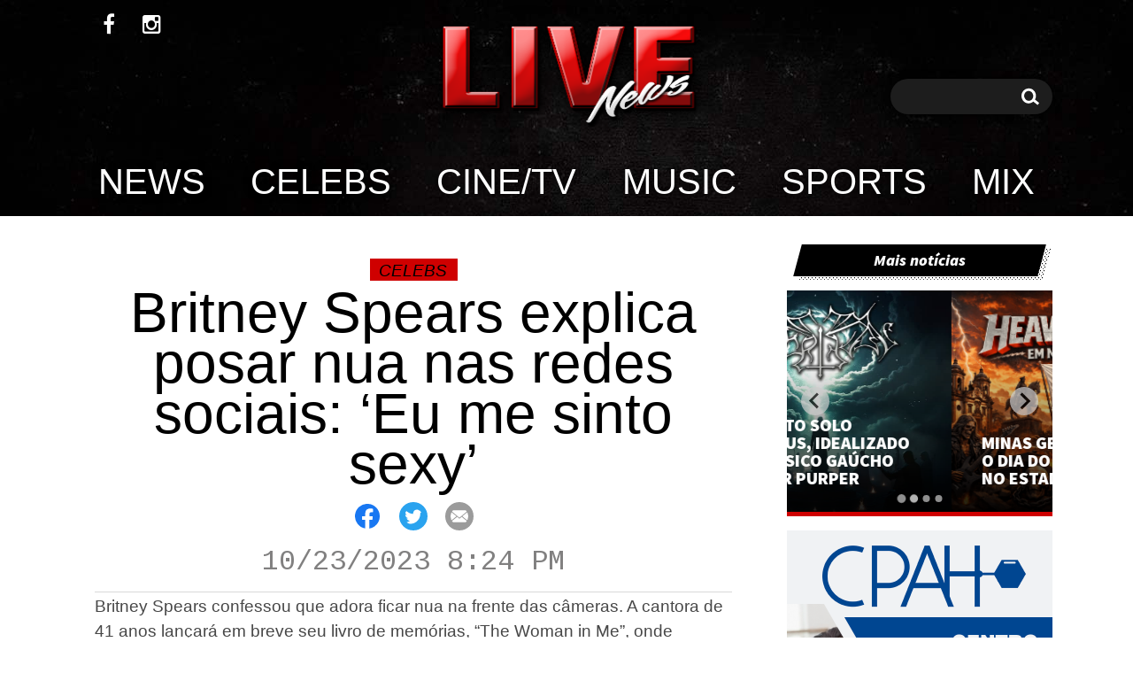

--- FILE ---
content_type: text/html; charset=UTF-8
request_url: https://livenews.com.br/news/britney-spears-explica-posar-nua-nas-redes-sociais-eu-me-sinto-sexy/
body_size: 17646
content:


<html class="no-js" dir="ltr" lang="pt-BR" prefix="og: https://ogp.me/ns#">

<head>

    <meta charset="UTF-8">
    <meta name="viewport" content="width=device-width, initial-scale=1.0">

    <link rel="preconnect" href="https://fonts.gstatic.com">
    <script src="https://code.jquery.com/jquery-3.5.1.min.js" integrity="sha256-9/aliU8dGd2tb6OSsuzixeV4y/faTqgFtohetphbbj0=" crossorigin="anonymous"></script>

    <link rel="stylesheet" href="https://cdn.jsdelivr.net/npm/@splidejs/splide@2.4.21/dist/css/splide.min.css" integrity="sha256-EqzwzekQXKNbB5EE4nNBQT+2gWQIWRZQXAd89YdIq8M=" crossorigin="anonymous">

    <script src="https://cdn.jsdelivr.net/npm/@splidejs/splide@2.4.21/dist/js/splide.min.js" integrity="sha256-SmCcbf/1ehhlBnw3ZGinNu6fjQV471LDBjc4yMMJhsk=" crossorigin="anonymous"></script>

    <link rel="stylesheet" href="https://maxcdn.bootstrapcdn.com/font-awesome/4.5.0/css/font-awesome.min.css">

    <link href="https://fonts.googleapis.com/css2?family=Source+Sans+Pro:ital,wght@0,200;0,300;0,400;0,600;0,700;0,900;1,300;1,900&display=swap" rel="stylesheet">
    <link href="https://fonts.googleapis.com/css2?family=Cousine:ital,wght@0,400;0,700;1,400;1,700&display=swap" rel="stylesheet">
    <title>Britney Spears explica posar nua nas redes sociais: ‘Eu me sinto sexy’ - Live News</title>

		<!-- All in One SEO 4.9.3 - aioseo.com -->
	<meta name="description" content="Britney Spears confessou que adora ficar nua na frente das câmeras. A cantora de 41 anos lançará em breve seu livro de memórias, “The Woman in Me”, onde revelou as vantagens e armadilhas das mídias sociais. Spears também divulgou sua batalha de 13 anos pela tutela e um suposto aborto durante seu relacionamento com o" />
	<meta name="robots" content="max-image-preview:large" />
	<meta name="author" content="Erre Soares"/>
	<link rel="canonical" href="https://livenews.com.br/news/britney-spears-explica-posar-nua-nas-redes-sociais-eu-me-sinto-sexy/" />
	<meta name="generator" content="All in One SEO (AIOSEO) 4.9.3" />
		<meta property="og:locale" content="pt_BR" />
		<meta property="og:site_name" content="Live News -" />
		<meta property="og:type" content="article" />
		<meta property="og:title" content="Britney Spears explica posar nua nas redes sociais: ‘Eu me sinto sexy’ - Live News" />
		<meta property="og:description" content="Britney Spears confessou que adora ficar nua na frente das câmeras. A cantora de 41 anos lançará em breve seu livro de memórias, “The Woman in Me”, onde revelou as vantagens e armadilhas das mídias sociais. Spears também divulgou sua batalha de 13 anos pela tutela e um suposto aborto durante seu relacionamento com o" />
		<meta property="og:url" content="https://livenews.com.br/news/britney-spears-explica-posar-nua-nas-redes-sociais-eu-me-sinto-sexy/" />
		<meta property="og:image" content="https://livenews.com.br/wp-content/uploads/2023/10/britney-spears-memoir-naked.webp" />
		<meta property="og:image:secure_url" content="https://livenews.com.br/wp-content/uploads/2023/10/britney-spears-memoir-naked.webp" />
		<meta property="og:image:width" content="1792" />
		<meta property="og:image:height" content="1000" />
		<meta property="article:published_time" content="2023-10-23T23:24:36+00:00" />
		<meta property="article:modified_time" content="2023-10-23T23:24:37+00:00" />
		<meta property="article:publisher" content="https://www.facebook.com/LivenewsBrasil" />
		<meta name="twitter:card" content="summary" />
		<meta name="twitter:title" content="Britney Spears explica posar nua nas redes sociais: ‘Eu me sinto sexy’ - Live News" />
		<meta name="twitter:description" content="Britney Spears confessou que adora ficar nua na frente das câmeras. A cantora de 41 anos lançará em breve seu livro de memórias, “The Woman in Me”, onde revelou as vantagens e armadilhas das mídias sociais. Spears também divulgou sua batalha de 13 anos pela tutela e um suposto aborto durante seu relacionamento com o" />
		<meta name="twitter:image" content="https://livenews.com.br/wp-content/uploads/2021/02/cropped-Live-News-Fundo-Transparente.png" />
		<script type="application/ld+json" class="aioseo-schema">
			{"@context":"https:\/\/schema.org","@graph":[{"@type":"BlogPosting","@id":"https:\/\/livenews.com.br\/news\/britney-spears-explica-posar-nua-nas-redes-sociais-eu-me-sinto-sexy\/#blogposting","name":"Britney Spears explica posar nua nas redes sociais: \u2018Eu me sinto sexy\u2019 - Live News","headline":"Britney Spears explica posar nua nas redes sociais: \u2018Eu me sinto sexy\u2019","author":{"@id":"https:\/\/livenews.com.br\/author\/soares\/#author"},"publisher":{"@id":"https:\/\/livenews.com.br\/#organization"},"image":{"@type":"ImageObject","url":"https:\/\/i0.wp.com\/livenews.com.br\/wp-content\/uploads\/2023\/10\/britney-spears-memoir-naked.webp?fit=1792%2C1000&ssl=1","width":1792,"height":1000},"datePublished":"2023-10-23T20:24:36-03:00","dateModified":"2023-10-23T20:24:37-03:00","inLanguage":"pt-BR","mainEntityOfPage":{"@id":"https:\/\/livenews.com.br\/news\/britney-spears-explica-posar-nua-nas-redes-sociais-eu-me-sinto-sexy\/#webpage"},"isPartOf":{"@id":"https:\/\/livenews.com.br\/news\/britney-spears-explica-posar-nua-nas-redes-sociais-eu-me-sinto-sexy\/#webpage"},"articleSection":"Celebs, News"},{"@type":"BreadcrumbList","@id":"https:\/\/livenews.com.br\/news\/britney-spears-explica-posar-nua-nas-redes-sociais-eu-me-sinto-sexy\/#breadcrumblist","itemListElement":[{"@type":"ListItem","@id":"https:\/\/livenews.com.br#listItem","position":1,"name":"Home","item":"https:\/\/livenews.com.br","nextItem":{"@type":"ListItem","@id":"https:\/\/livenews.com.br\/category\/news\/#listItem","name":"News"}},{"@type":"ListItem","@id":"https:\/\/livenews.com.br\/category\/news\/#listItem","position":2,"name":"News","item":"https:\/\/livenews.com.br\/category\/news\/","nextItem":{"@type":"ListItem","@id":"https:\/\/livenews.com.br\/news\/britney-spears-explica-posar-nua-nas-redes-sociais-eu-me-sinto-sexy\/#listItem","name":"Britney Spears explica posar nua nas redes sociais: \u2018Eu me sinto sexy\u2019"},"previousItem":{"@type":"ListItem","@id":"https:\/\/livenews.com.br#listItem","name":"Home"}},{"@type":"ListItem","@id":"https:\/\/livenews.com.br\/news\/britney-spears-explica-posar-nua-nas-redes-sociais-eu-me-sinto-sexy\/#listItem","position":3,"name":"Britney Spears explica posar nua nas redes sociais: \u2018Eu me sinto sexy\u2019","previousItem":{"@type":"ListItem","@id":"https:\/\/livenews.com.br\/category\/news\/#listItem","name":"News"}}]},{"@type":"Organization","@id":"https:\/\/livenews.com.br\/#organization","name":"Live News","url":"https:\/\/livenews.com.br\/","logo":{"@type":"ImageObject","url":"https:\/\/livenews.com.br\/wp-content\/uploads\/2021\/02\/cropped-Live-News-Fundo-Transparente.png","@id":"https:\/\/livenews.com.br\/news\/britney-spears-explica-posar-nua-nas-redes-sociais-eu-me-sinto-sexy\/#organizationLogo"},"image":{"@id":"https:\/\/livenews.com.br\/news\/britney-spears-explica-posar-nua-nas-redes-sociais-eu-me-sinto-sexy\/#organizationLogo"},"sameAs":["https:\/\/www.facebook.com\/LivenewsBrasil"]},{"@type":"Person","@id":"https:\/\/livenews.com.br\/author\/soares\/#author","url":"https:\/\/livenews.com.br\/author\/soares\/","name":"Erre Soares","image":{"@type":"ImageObject","@id":"https:\/\/livenews.com.br\/news\/britney-spears-explica-posar-nua-nas-redes-sociais-eu-me-sinto-sexy\/#authorImage","url":"https:\/\/secure.gravatar.com\/avatar\/29f7369d579c3047779f3317a021fdf684562391bddc09c83f502da40b2a16f2?s=96&d=mm&r=g","width":96,"height":96,"caption":"Erre Soares"}},{"@type":"WebPage","@id":"https:\/\/livenews.com.br\/news\/britney-spears-explica-posar-nua-nas-redes-sociais-eu-me-sinto-sexy\/#webpage","url":"https:\/\/livenews.com.br\/news\/britney-spears-explica-posar-nua-nas-redes-sociais-eu-me-sinto-sexy\/","name":"Britney Spears explica posar nua nas redes sociais: \u2018Eu me sinto sexy\u2019 - Live News","description":"Britney Spears confessou que adora ficar nua na frente das c\u00e2meras. A cantora de 41 anos lan\u00e7ar\u00e1 em breve seu livro de mem\u00f3rias, \u201cThe Woman in Me\u201d, onde revelou as vantagens e armadilhas das m\u00eddias sociais. Spears tamb\u00e9m divulgou sua batalha de 13 anos pela tutela e um suposto aborto durante seu relacionamento com o","inLanguage":"pt-BR","isPartOf":{"@id":"https:\/\/livenews.com.br\/#website"},"breadcrumb":{"@id":"https:\/\/livenews.com.br\/news\/britney-spears-explica-posar-nua-nas-redes-sociais-eu-me-sinto-sexy\/#breadcrumblist"},"author":{"@id":"https:\/\/livenews.com.br\/author\/soares\/#author"},"creator":{"@id":"https:\/\/livenews.com.br\/author\/soares\/#author"},"image":{"@type":"ImageObject","url":"https:\/\/i0.wp.com\/livenews.com.br\/wp-content\/uploads\/2023\/10\/britney-spears-memoir-naked.webp?fit=1792%2C1000&ssl=1","@id":"https:\/\/livenews.com.br\/news\/britney-spears-explica-posar-nua-nas-redes-sociais-eu-me-sinto-sexy\/#mainImage","width":1792,"height":1000},"primaryImageOfPage":{"@id":"https:\/\/livenews.com.br\/news\/britney-spears-explica-posar-nua-nas-redes-sociais-eu-me-sinto-sexy\/#mainImage"},"datePublished":"2023-10-23T20:24:36-03:00","dateModified":"2023-10-23T20:24:37-03:00"},{"@type":"WebSite","@id":"https:\/\/livenews.com.br\/#website","url":"https:\/\/livenews.com.br\/","name":"Live News","inLanguage":"pt-BR","publisher":{"@id":"https:\/\/livenews.com.br\/#organization"}}]}
		</script>
		<!-- All in One SEO -->

<link rel='dns-prefetch' href='//www.googletagmanager.com' />
<link rel='dns-prefetch' href='//stats.wp.com' />
<link rel='dns-prefetch' href='//pagead2.googlesyndication.com' />
<link rel='preconnect' href='//i0.wp.com' />
<link rel='preconnect' href='//c0.wp.com' />
<link rel="alternate" type="application/rss+xml" title="Feed para Live News &raquo;" href="https://livenews.com.br/feed/" />
<link rel="alternate" type="application/rss+xml" title="Feed de comentários para Live News &raquo;" href="https://livenews.com.br/comments/feed/" />
<link rel="alternate" type="application/rss+xml" title="Feed de comentários para Live News &raquo; Britney Spears explica posar nua nas redes sociais: ‘Eu me sinto sexy’" href="https://livenews.com.br/news/britney-spears-explica-posar-nua-nas-redes-sociais-eu-me-sinto-sexy/feed/" />
<link rel="alternate" title="oEmbed (JSON)" type="application/json+oembed" href="https://livenews.com.br/wp-json/oembed/1.0/embed?url=https%3A%2F%2Flivenews.com.br%2Fnews%2Fbritney-spears-explica-posar-nua-nas-redes-sociais-eu-me-sinto-sexy%2F" />
<link rel="alternate" title="oEmbed (XML)" type="text/xml+oembed" href="https://livenews.com.br/wp-json/oembed/1.0/embed?url=https%3A%2F%2Flivenews.com.br%2Fnews%2Fbritney-spears-explica-posar-nua-nas-redes-sociais-eu-me-sinto-sexy%2F&#038;format=xml" />
<style id='wp-img-auto-sizes-contain-inline-css'>
img:is([sizes=auto i],[sizes^="auto," i]){contain-intrinsic-size:3000px 1500px}
/*# sourceURL=wp-img-auto-sizes-contain-inline-css */
</style>

<link rel='stylesheet' id='jetpack_related-posts-css' href='https://c0.wp.com/p/jetpack/15.4/modules/related-posts/related-posts.css' media='all' />
<style id='wp-emoji-styles-inline-css'>

	img.wp-smiley, img.emoji {
		display: inline !important;
		border: none !important;
		box-shadow: none !important;
		height: 1em !important;
		width: 1em !important;
		margin: 0 0.07em !important;
		vertical-align: -0.1em !important;
		background: none !important;
		padding: 0 !important;
	}
/*# sourceURL=wp-emoji-styles-inline-css */
</style>
<link rel='stylesheet' id='wp-block-library-css' href='https://c0.wp.com/c/6.9/wp-includes/css/dist/block-library/style.min.css' media='all' />
<style id='classic-theme-styles-inline-css'>
/*! This file is auto-generated */
.wp-block-button__link{color:#fff;background-color:#32373c;border-radius:9999px;box-shadow:none;text-decoration:none;padding:calc(.667em + 2px) calc(1.333em + 2px);font-size:1.125em}.wp-block-file__button{background:#32373c;color:#fff;text-decoration:none}
/*# sourceURL=/wp-includes/css/classic-themes.min.css */
</style>
<link rel='stylesheet' id='aioseo/css/src/vue/standalone/blocks/table-of-contents/global.scss-css' href='https://livenews.com.br/wp-content/plugins/all-in-one-seo-pack/dist/Lite/assets/css/table-of-contents/global.e90f6d47.css?ver=4.9.3' media='all' />
<link rel='stylesheet' id='mediaelement-css' href='https://c0.wp.com/c/6.9/wp-includes/js/mediaelement/mediaelementplayer-legacy.min.css' media='all' />
<link rel='stylesheet' id='wp-mediaelement-css' href='https://c0.wp.com/c/6.9/wp-includes/js/mediaelement/wp-mediaelement.min.css' media='all' />
<style id='jetpack-sharing-buttons-style-inline-css'>
.jetpack-sharing-buttons__services-list{display:flex;flex-direction:row;flex-wrap:wrap;gap:0;list-style-type:none;margin:5px;padding:0}.jetpack-sharing-buttons__services-list.has-small-icon-size{font-size:12px}.jetpack-sharing-buttons__services-list.has-normal-icon-size{font-size:16px}.jetpack-sharing-buttons__services-list.has-large-icon-size{font-size:24px}.jetpack-sharing-buttons__services-list.has-huge-icon-size{font-size:36px}@media print{.jetpack-sharing-buttons__services-list{display:none!important}}.editor-styles-wrapper .wp-block-jetpack-sharing-buttons{gap:0;padding-inline-start:0}ul.jetpack-sharing-buttons__services-list.has-background{padding:1.25em 2.375em}
/*# sourceURL=https://livenews.com.br/wp-content/plugins/jetpack/_inc/blocks/sharing-buttons/view.css */
</style>
<style id='global-styles-inline-css'>
:root{--wp--preset--aspect-ratio--square: 1;--wp--preset--aspect-ratio--4-3: 4/3;--wp--preset--aspect-ratio--3-4: 3/4;--wp--preset--aspect-ratio--3-2: 3/2;--wp--preset--aspect-ratio--2-3: 2/3;--wp--preset--aspect-ratio--16-9: 16/9;--wp--preset--aspect-ratio--9-16: 9/16;--wp--preset--color--black: #000000;--wp--preset--color--cyan-bluish-gray: #abb8c3;--wp--preset--color--white: #ffffff;--wp--preset--color--pale-pink: #f78da7;--wp--preset--color--vivid-red: #cf2e2e;--wp--preset--color--luminous-vivid-orange: #ff6900;--wp--preset--color--luminous-vivid-amber: #fcb900;--wp--preset--color--light-green-cyan: #7bdcb5;--wp--preset--color--vivid-green-cyan: #00d084;--wp--preset--color--pale-cyan-blue: #8ed1fc;--wp--preset--color--vivid-cyan-blue: #0693e3;--wp--preset--color--vivid-purple: #9b51e0;--wp--preset--gradient--vivid-cyan-blue-to-vivid-purple: linear-gradient(135deg,rgb(6,147,227) 0%,rgb(155,81,224) 100%);--wp--preset--gradient--light-green-cyan-to-vivid-green-cyan: linear-gradient(135deg,rgb(122,220,180) 0%,rgb(0,208,130) 100%);--wp--preset--gradient--luminous-vivid-amber-to-luminous-vivid-orange: linear-gradient(135deg,rgb(252,185,0) 0%,rgb(255,105,0) 100%);--wp--preset--gradient--luminous-vivid-orange-to-vivid-red: linear-gradient(135deg,rgb(255,105,0) 0%,rgb(207,46,46) 100%);--wp--preset--gradient--very-light-gray-to-cyan-bluish-gray: linear-gradient(135deg,rgb(238,238,238) 0%,rgb(169,184,195) 100%);--wp--preset--gradient--cool-to-warm-spectrum: linear-gradient(135deg,rgb(74,234,220) 0%,rgb(151,120,209) 20%,rgb(207,42,186) 40%,rgb(238,44,130) 60%,rgb(251,105,98) 80%,rgb(254,248,76) 100%);--wp--preset--gradient--blush-light-purple: linear-gradient(135deg,rgb(255,206,236) 0%,rgb(152,150,240) 100%);--wp--preset--gradient--blush-bordeaux: linear-gradient(135deg,rgb(254,205,165) 0%,rgb(254,45,45) 50%,rgb(107,0,62) 100%);--wp--preset--gradient--luminous-dusk: linear-gradient(135deg,rgb(255,203,112) 0%,rgb(199,81,192) 50%,rgb(65,88,208) 100%);--wp--preset--gradient--pale-ocean: linear-gradient(135deg,rgb(255,245,203) 0%,rgb(182,227,212) 50%,rgb(51,167,181) 100%);--wp--preset--gradient--electric-grass: linear-gradient(135deg,rgb(202,248,128) 0%,rgb(113,206,126) 100%);--wp--preset--gradient--midnight: linear-gradient(135deg,rgb(2,3,129) 0%,rgb(40,116,252) 100%);--wp--preset--font-size--small: 13px;--wp--preset--font-size--medium: 20px;--wp--preset--font-size--large: 36px;--wp--preset--font-size--x-large: 42px;--wp--preset--spacing--20: 0.44rem;--wp--preset--spacing--30: 0.67rem;--wp--preset--spacing--40: 1rem;--wp--preset--spacing--50: 1.5rem;--wp--preset--spacing--60: 2.25rem;--wp--preset--spacing--70: 3.38rem;--wp--preset--spacing--80: 5.06rem;--wp--preset--shadow--natural: 6px 6px 9px rgba(0, 0, 0, 0.2);--wp--preset--shadow--deep: 12px 12px 50px rgba(0, 0, 0, 0.4);--wp--preset--shadow--sharp: 6px 6px 0px rgba(0, 0, 0, 0.2);--wp--preset--shadow--outlined: 6px 6px 0px -3px rgb(255, 255, 255), 6px 6px rgb(0, 0, 0);--wp--preset--shadow--crisp: 6px 6px 0px rgb(0, 0, 0);}:where(.is-layout-flex){gap: 0.5em;}:where(.is-layout-grid){gap: 0.5em;}body .is-layout-flex{display: flex;}.is-layout-flex{flex-wrap: wrap;align-items: center;}.is-layout-flex > :is(*, div){margin: 0;}body .is-layout-grid{display: grid;}.is-layout-grid > :is(*, div){margin: 0;}:where(.wp-block-columns.is-layout-flex){gap: 2em;}:where(.wp-block-columns.is-layout-grid){gap: 2em;}:where(.wp-block-post-template.is-layout-flex){gap: 1.25em;}:where(.wp-block-post-template.is-layout-grid){gap: 1.25em;}.has-black-color{color: var(--wp--preset--color--black) !important;}.has-cyan-bluish-gray-color{color: var(--wp--preset--color--cyan-bluish-gray) !important;}.has-white-color{color: var(--wp--preset--color--white) !important;}.has-pale-pink-color{color: var(--wp--preset--color--pale-pink) !important;}.has-vivid-red-color{color: var(--wp--preset--color--vivid-red) !important;}.has-luminous-vivid-orange-color{color: var(--wp--preset--color--luminous-vivid-orange) !important;}.has-luminous-vivid-amber-color{color: var(--wp--preset--color--luminous-vivid-amber) !important;}.has-light-green-cyan-color{color: var(--wp--preset--color--light-green-cyan) !important;}.has-vivid-green-cyan-color{color: var(--wp--preset--color--vivid-green-cyan) !important;}.has-pale-cyan-blue-color{color: var(--wp--preset--color--pale-cyan-blue) !important;}.has-vivid-cyan-blue-color{color: var(--wp--preset--color--vivid-cyan-blue) !important;}.has-vivid-purple-color{color: var(--wp--preset--color--vivid-purple) !important;}.has-black-background-color{background-color: var(--wp--preset--color--black) !important;}.has-cyan-bluish-gray-background-color{background-color: var(--wp--preset--color--cyan-bluish-gray) !important;}.has-white-background-color{background-color: var(--wp--preset--color--white) !important;}.has-pale-pink-background-color{background-color: var(--wp--preset--color--pale-pink) !important;}.has-vivid-red-background-color{background-color: var(--wp--preset--color--vivid-red) !important;}.has-luminous-vivid-orange-background-color{background-color: var(--wp--preset--color--luminous-vivid-orange) !important;}.has-luminous-vivid-amber-background-color{background-color: var(--wp--preset--color--luminous-vivid-amber) !important;}.has-light-green-cyan-background-color{background-color: var(--wp--preset--color--light-green-cyan) !important;}.has-vivid-green-cyan-background-color{background-color: var(--wp--preset--color--vivid-green-cyan) !important;}.has-pale-cyan-blue-background-color{background-color: var(--wp--preset--color--pale-cyan-blue) !important;}.has-vivid-cyan-blue-background-color{background-color: var(--wp--preset--color--vivid-cyan-blue) !important;}.has-vivid-purple-background-color{background-color: var(--wp--preset--color--vivid-purple) !important;}.has-black-border-color{border-color: var(--wp--preset--color--black) !important;}.has-cyan-bluish-gray-border-color{border-color: var(--wp--preset--color--cyan-bluish-gray) !important;}.has-white-border-color{border-color: var(--wp--preset--color--white) !important;}.has-pale-pink-border-color{border-color: var(--wp--preset--color--pale-pink) !important;}.has-vivid-red-border-color{border-color: var(--wp--preset--color--vivid-red) !important;}.has-luminous-vivid-orange-border-color{border-color: var(--wp--preset--color--luminous-vivid-orange) !important;}.has-luminous-vivid-amber-border-color{border-color: var(--wp--preset--color--luminous-vivid-amber) !important;}.has-light-green-cyan-border-color{border-color: var(--wp--preset--color--light-green-cyan) !important;}.has-vivid-green-cyan-border-color{border-color: var(--wp--preset--color--vivid-green-cyan) !important;}.has-pale-cyan-blue-border-color{border-color: var(--wp--preset--color--pale-cyan-blue) !important;}.has-vivid-cyan-blue-border-color{border-color: var(--wp--preset--color--vivid-cyan-blue) !important;}.has-vivid-purple-border-color{border-color: var(--wp--preset--color--vivid-purple) !important;}.has-vivid-cyan-blue-to-vivid-purple-gradient-background{background: var(--wp--preset--gradient--vivid-cyan-blue-to-vivid-purple) !important;}.has-light-green-cyan-to-vivid-green-cyan-gradient-background{background: var(--wp--preset--gradient--light-green-cyan-to-vivid-green-cyan) !important;}.has-luminous-vivid-amber-to-luminous-vivid-orange-gradient-background{background: var(--wp--preset--gradient--luminous-vivid-amber-to-luminous-vivid-orange) !important;}.has-luminous-vivid-orange-to-vivid-red-gradient-background{background: var(--wp--preset--gradient--luminous-vivid-orange-to-vivid-red) !important;}.has-very-light-gray-to-cyan-bluish-gray-gradient-background{background: var(--wp--preset--gradient--very-light-gray-to-cyan-bluish-gray) !important;}.has-cool-to-warm-spectrum-gradient-background{background: var(--wp--preset--gradient--cool-to-warm-spectrum) !important;}.has-blush-light-purple-gradient-background{background: var(--wp--preset--gradient--blush-light-purple) !important;}.has-blush-bordeaux-gradient-background{background: var(--wp--preset--gradient--blush-bordeaux) !important;}.has-luminous-dusk-gradient-background{background: var(--wp--preset--gradient--luminous-dusk) !important;}.has-pale-ocean-gradient-background{background: var(--wp--preset--gradient--pale-ocean) !important;}.has-electric-grass-gradient-background{background: var(--wp--preset--gradient--electric-grass) !important;}.has-midnight-gradient-background{background: var(--wp--preset--gradient--midnight) !important;}.has-small-font-size{font-size: var(--wp--preset--font-size--small) !important;}.has-medium-font-size{font-size: var(--wp--preset--font-size--medium) !important;}.has-large-font-size{font-size: var(--wp--preset--font-size--large) !important;}.has-x-large-font-size{font-size: var(--wp--preset--font-size--x-large) !important;}
:where(.wp-block-post-template.is-layout-flex){gap: 1.25em;}:where(.wp-block-post-template.is-layout-grid){gap: 1.25em;}
:where(.wp-block-term-template.is-layout-flex){gap: 1.25em;}:where(.wp-block-term-template.is-layout-grid){gap: 1.25em;}
:where(.wp-block-columns.is-layout-flex){gap: 2em;}:where(.wp-block-columns.is-layout-grid){gap: 2em;}
:root :where(.wp-block-pullquote){font-size: 1.5em;line-height: 1.6;}
/*# sourceURL=global-styles-inline-css */
</style>
<link rel='stylesheet' id='style-livenews-css' href='https://livenews.com.br/wp-content/themes/livenewsbendev/bendevoficial.css?ver=99f60a0e3b6d3a69e9513063ccc5df94' media='all' />
<script id="jetpack_related-posts-js-extra">
var related_posts_js_options = {"post_heading":"h4"};
//# sourceURL=jetpack_related-posts-js-extra
</script>
<script src="https://c0.wp.com/p/jetpack/15.4/_inc/build/related-posts/related-posts.min.js" id="jetpack_related-posts-js"></script>

<!-- Snippet da etiqueta do Google (gtag.js) adicionado pelo Site Kit -->
<!-- Snippet do Google Análises adicionado pelo Site Kit -->
<script src="https://www.googletagmanager.com/gtag/js?id=GT-KDZPX6S" id="google_gtagjs-js" async></script>
<script id="google_gtagjs-js-after">
window.dataLayer = window.dataLayer || [];function gtag(){dataLayer.push(arguments);}
gtag("set","linker",{"domains":["livenews.com.br"]});
gtag("js", new Date());
gtag("set", "developer_id.dZTNiMT", true);
gtag("config", "GT-KDZPX6S");
//# sourceURL=google_gtagjs-js-after
</script>
<link rel="https://api.w.org/" href="https://livenews.com.br/wp-json/" /><link rel="alternate" title="JSON" type="application/json" href="https://livenews.com.br/wp-json/wp/v2/posts/10290" /><link rel="EditURI" type="application/rsd+xml" title="RSD" href="https://livenews.com.br/xmlrpc.php?rsd" />

<link rel='shortlink' href='https://livenews.com.br/?p=10290' />
<meta name="generator" content="Site Kit by Google 1.170.0" />	<style>img#wpstats{display:none}</style>
		
<!-- Meta-etiquetas do Google AdSense adicionado pelo Site Kit -->
<meta name="google-adsense-platform-account" content="ca-host-pub-2644536267352236">
<meta name="google-adsense-platform-domain" content="sitekit.withgoogle.com">
<!-- Fim das meta-etiquetas do Google AdSense adicionado pelo Site Kit -->
<meta name="generator" content="Elementor 3.34.1; features: additional_custom_breakpoints; settings: css_print_method-external, google_font-enabled, font_display-auto">
			<style>
				.e-con.e-parent:nth-of-type(n+4):not(.e-lazyloaded):not(.e-no-lazyload),
				.e-con.e-parent:nth-of-type(n+4):not(.e-lazyloaded):not(.e-no-lazyload) * {
					background-image: none !important;
				}
				@media screen and (max-height: 1024px) {
					.e-con.e-parent:nth-of-type(n+3):not(.e-lazyloaded):not(.e-no-lazyload),
					.e-con.e-parent:nth-of-type(n+3):not(.e-lazyloaded):not(.e-no-lazyload) * {
						background-image: none !important;
					}
				}
				@media screen and (max-height: 640px) {
					.e-con.e-parent:nth-of-type(n+2):not(.e-lazyloaded):not(.e-no-lazyload),
					.e-con.e-parent:nth-of-type(n+2):not(.e-lazyloaded):not(.e-no-lazyload) * {
						background-image: none !important;
					}
				}
			</style>
			
<!-- Código do Google Adsense adicionado pelo Site Kit -->
<script async src="https://pagead2.googlesyndication.com/pagead/js/adsbygoogle.js?client=ca-pub-4209763650222798&amp;host=ca-host-pub-2644536267352236" crossorigin="anonymous"></script>

<!-- Fim do código do Google AdSense adicionado pelo Site Kit -->
<link rel="icon" href="https://i0.wp.com/livenews.com.br/wp-content/uploads/2022/08/cropped-live-news-logo1.png?fit=32%2C32&#038;ssl=1" sizes="32x32" />
<link rel="icon" href="https://i0.wp.com/livenews.com.br/wp-content/uploads/2022/08/cropped-live-news-logo1.png?fit=192%2C192&#038;ssl=1" sizes="192x192" />
<link rel="apple-touch-icon" href="https://i0.wp.com/livenews.com.br/wp-content/uploads/2022/08/cropped-live-news-logo1.png?fit=180%2C180&#038;ssl=1" />
<meta name="msapplication-TileImage" content="https://i0.wp.com/livenews.com.br/wp-content/uploads/2022/08/cropped-live-news-logo1.png?fit=270%2C270&#038;ssl=1" />
		<style id="wp-custom-css">
			@media (max-width: 900px) {
	.mobile-posts article a .image-container .embed-container {
		height: auto !important; 
		width: auto !important;
		background-size: cover !important;
	}
}
img.image-fluid {
	background-size: cover !important;
}		</style>
		     
     <!-- Global site tag (gtag.js) - Google Analytics -->
<script async src="https://www.googletagmanager.com/gtag/js?id=UA-97711406-1"></script>
<script>
  window.dataLayer = window.dataLayer || [];
  function gtag(){dataLayer.push(arguments);}
  gtag('js', new Date());

  gtag('config', 'UA-97711406-1');
</script>


</head>

<body class="wp-singular post-template-default single single-post postid-10290 single-format-standard wp-embed-responsive wp-theme-livenewsbendev elementor-default elementor-kit-7">


    <style type="text/css">
        @keyframes ldio-hkrqiislsh7 {
            0% {
                transform: rotate(0deg)
            }

            50% {
                transform: rotate(180deg)
            }

            100% {
                transform: rotate(360deg)
            }
        }

        .ldio-hkrqiislsh7 div {
            position: absolute;
            animation: ldio-hkrqiislsh7 1s linear infinite;
            width: 80px;
            height: 80px;
            top: 10px;
            left: 10px;
            border-radius: 50%;
            box-shadow: 0 2px 0 0 #000000;
            transform-origin: 40px 41px;
        }

        .loadingio-spinner-eclipse-xlda29r6prf {
            width: 98px;
            height: 98px;
            display: inline-block;
            overflow: hidden;
            background: none;
        }

        .ldio-hkrqiislsh7 {
            width: 100%;
            height: 100%;
            position: relative;
            transform: translateZ(0) scale(0.98);
            backface-visibility: hidden;
            transform-origin: 0 0;
            /* see note above */
        }

        .ldio-hkrqiislsh7 div {
            box-sizing: content-box;
        }

        /* generated by https://loading.io/ */
    </style>


    <style type="text/css">
        @keyframes ldio-smc465esz3s {
            0% {
                transform: rotate(0deg)
            }

            50% {
                transform: rotate(180deg)
            }

            100% {
                transform: rotate(360deg)
            }
        }

        .ldio-smc465esz3s div {
            position: absolute;
            animation: ldio-smc465esz3s 1s linear infinite;
            width: 80px;
            height: 80px;
            top: 10px;
            left: 10px;
            border-radius: 50%;
            box-shadow: 0 2px 0 0 #ffffff;
            transform-origin: 40px 41px;
        }

        .loadingio-spinner-eclipse-8em2u41ldxg {
            width: 44px;
            height: 44px;
            display: inline-block;
            overflow: hidden;
            background: none;
        }

        .ldio-smc465esz3s {
            width: 100%;
            height: 100%;
            position: relative;
            transform: translateZ(0) scale(0.44);
            backface-visibility: hidden;
            transform-origin: 0 0;
            /* see note above */
        }

        .ldio-smc465esz3s div {
            box-sizing: content-box;
        }

        /* generated by https://loading.io/ */
    </style>

    
    <div class="header-wrapper">
        <div class="header-wrappersub">


            <ul class="bendev-live-social">
                <li>
                    <a href="https://www.facebook.com/LivenewsBrasil" target="_blank" rel="noopener noreferrer">
                        <i class="fa fa-facebook" aria-hidden="true"></i>
                    </a>
                </li>
                <li>
                    <a href="http://instagram.com/livenews_br" target="_blank" rel="noopener noreferrer">
                        <i class="fa fa-instagram" aria-hidden="true"></i>
                    </a>
                </li>
            </ul>


            <a href="https://livenews.com.br" class="logo-link">
                <img class="logo-img" width="300" height="122" src="https://livenews.com.br/wp-content/themes/livenewsbendev/assets/live-news-logo1.png" alt="logo live news">
            </a>


            <div class="form-search">
                <form action="https://livenews.com.br" role="search" method="get" id="live-news-searchform">
                    <label for="live-news-searchform">
                        <span class="sr-only">Pesquisar</span>
                    </label>
                    <input type="text" name="s" value="">
                    <button type="submit">
                        <svg aria-hidden="true" role="img" xmlns="http://www.w3.org/2000/svg" width="16" height="16" viewBox="0 0 24 24">
                            <title>Pesquisa</title>
                            <path d="M24.001 20.663l-5.64-4.538c1.227-2.216 1.629-4.917.93-7.624l-.014-.053C17.851 2.92 12.714-.118 7.327 1.382 2.003 2.863-1.065 8.307.344 13.775l.014.053c1.426 5.529 6.563 8.566 11.95 7.066a9.935 9.935 0 0 0 3.82-2.03l5.764 4.637 2.11-2.838zM3.908 12.727c-.942-3.649.873-7.103 4.219-8.034 3.376-.939 6.638 1.125 7.585 4.803l.015.054c.94 3.648-.874 7.102-4.22 8.033-3.376.94-6.638-1.126-7.585-4.804l-.014-.052z"></path>
                        </svg>
                    </button>
                </form>
            </div>

            <button class="mobile-menu-button">
                <svg xmlns="http://www.w3.org/2000/svg" role="img" width="21" height="21" viewBox="0 0 80 80">
                    <path fill="#fff" d="M80 22.9H0V9.5h80v13.4zm0 10.3H0v13.5h80V33.2zm0 23.9H0v13.4h80V57.1z"></path>
                </svg>
            </button>

            <button class="mobile-search-button">
                <svg role="img" xmlns="http://www.w3.org/2000/svg" width="21" height="21" viewBox="0 0 80 80">
                    <path fill="#fff" d="M80 69 61.8 51c3.3-5.1 5.2-11.2 5.2-17.8C67 14.9 52 0 33.5 0S0 14.9 0 33.3c0 18.3 15 33.3 33.5 33.3 6.3 0 12.1-1.7 17.1-4.7L69 80l11-11zM12.5 33.3c0-11.5 9.4-20.9 21-20.9s21 9.4 21 20.9c0 11.5-9.4 20.9-21 20.9s-21-9.4-21-20.9z"></path>
                </svg>
            </button>

        </div>
        <header>
            <nav class="menu-menu-principal-container"><ul id="menu-menu-principal" class="menu-header-nav-desktop"><li id="menu-item-17" class="menu-item menu-item-type-post_type menu-item-object-page menu-item-home menu-item-17"><a href="https://livenews.com.br/">News</a></li>
<li id="menu-item-272" class="menu-item menu-item-type-post_type menu-item-object-page menu-item-272"><a href="https://livenews.com.br/celebs/">CELEBS</a></li>
<li id="menu-item-273" class="menu-item menu-item-type-post_type menu-item-object-page menu-item-273"><a href="https://livenews.com.br/cine-tv/">CINE/TV</a></li>
<li id="menu-item-333" class="menu-item menu-item-type-post_type menu-item-object-page menu-item-333"><a href="https://livenews.com.br/music/">Music</a></li>
<li id="menu-item-3963" class="menu-item menu-item-type-post_type menu-item-object-page menu-item-3963"><a href="https://livenews.com.br/sports/">Sports</a></li>
<li id="menu-item-274" class="menu-item menu-item-type-post_type menu-item-object-page menu-item-274"><a href="https://livenews.com.br/mix/">Mix</a></li>
</ul></nav>
            <nav class="menu-menu-principal-mobile-container"><ul id="menu-menu-principal-mobile" class="menu-header-nav-mobile"><li id="menu-item-22" class="menu-item menu-item-type-post_type menu-item-object-page menu-item-home menu-item-22"><a href="https://livenews.com.br/">News</a></li>
<li id="menu-item-275" class="menu-item menu-item-type-post_type menu-item-object-page menu-item-275"><a href="https://livenews.com.br/celebs/">CELEBS</a></li>
<li id="menu-item-276" class="menu-item menu-item-type-post_type menu-item-object-page menu-item-276"><a href="https://livenews.com.br/cine-tv/">CINE/TV</a></li>
<li id="menu-item-3962" class="menu-item menu-item-type-post_type menu-item-object-page menu-item-3962"><a href="https://livenews.com.br/sports/">Sports</a></li>
<li id="menu-item-277" class="menu-item menu-item-type-post_type menu-item-object-page menu-item-277"><a href="https://livenews.com.br/mix/">Mix</a></li>
</ul></nav>        </header><!-- #site-header -->
    </div>

    <nav class="nav-mobile">
        <button class="close-button-nav">
            <svg role="img" xmlns="http://www.w3.org/2000/svg" width="21" height="21" viewBox="0 0 21 21">
                <path fill="#fff" d="M10.5 7.6l7-7.1 3 3-7 7 7 7-3 3-7-7-7 7-3-3 7-7-7-7 3-3z"></path>
            </svg>
        </button>

        <div class="menu-menu-principal-mobile-container"><ul id="menu-menu-principal-mobile-1" class="menu-header-nav-mobile-modal"><li class="menu-item menu-item-type-post_type menu-item-object-page menu-item-home menu-item-22"><a href="https://livenews.com.br/">News</a></li>
<li class="menu-item menu-item-type-post_type menu-item-object-page menu-item-275"><a href="https://livenews.com.br/celebs/">CELEBS</a></li>
<li class="menu-item menu-item-type-post_type menu-item-object-page menu-item-276"><a href="https://livenews.com.br/cine-tv/">CINE/TV</a></li>
<li class="menu-item menu-item-type-post_type menu-item-object-page menu-item-3962"><a href="https://livenews.com.br/sports/">Sports</a></li>
<li class="menu-item menu-item-type-post_type menu-item-object-page menu-item-277"><a href="https://livenews.com.br/mix/">Mix</a></li>
</ul></div>        <ul class="midias-sociais">
            <li>
                <a href="https://www.facebook.com/LivenewsBrasil" target="_blank" rel="noopener noreferrer">
                    <i class="fa fa-facebook" aria-hidden="true"></i>
                </a>
            </li>
            <li>
                <a href="http://instagram.com/livenews_br" target="_blank" rel="noopener noreferrer">
                    <i class="fa fa-instagram" aria-hidden="true"></i>
                </a>
            </li>
        </ul>
    </nav>



    <div class="mobile-container-search">
        <button class=" button-close-mobile-search">
            <svg role="img" xmlns="http://www.w3.org/2000/svg" width="21" height="21" viewBox="0 0 21 21">
                <path fill="#fff" d="M10.5 7.6l7-7.1 3 3-7 7 7 7-3 3-7-7-7 7-3-3 7-7-7-7 3-3z"></path>
            </svg>
        </button>
        <div class="search-mobile-container-form">
            <form action="https://livenews.com.br" role="search" method="get">
                <div class="search-input-container">
                    <label for="s">
                        <input name="s" value="" />
                    </label>
                </div>
                <button class="search-mobile-container-form-button-submit">
                    <i class="fa fa-search" aria-hidden="true"></i>
                </button>
            </form>
        </div>
    </div><main class="main">
	<article class="artigo artigo-single">

		<!-- <div class="midia-primaria">
			<img src="https://i0.wp.com/livenews.com.br/wp-content/uploads/2023/10/britney-spears-memoir-naked.webp?fit=1200%2C670&#038;ssl=1" class="img-fluid" alt="Britney Spears explica posar nua nas redes sociais: ‘Eu me sinto sexy’">
		</div> -->

		<div class="container-titulo">
			<div class="artigo-swipe">
				Celebs			</div>
			<h2 class="artigo-titulo">Britney Spears explica posar nua nas redes sociais: ‘Eu me sinto sexy’</h2>
			<ul class="social">
				<li class="social-item">
					<a href="" class="social-btn">
						<span class="social-btn social-btn-facebook"></span>
					</a>
				</li>
				<li class="social-item">
					<a href="" class="social-btn social-btn-twitter">
						<span class="social-btn  social-btn-twitter-icon"></span>
					</a>
				</li>
				<li class="social-item">
					<a href="" class="social-btn social-btn-email">
						<span class="social-btn social-btn-email-icon"></span>
					</a>
				</li>
			</ul>
			<h5 class="artigo-publicadoem">10/23/2023 8:24 PM</h5>
		</div>

		<div class="artigo-block">
			
<p>Britney Spears confessou que adora ficar nua na frente das câmeras. A cantora de 41 anos lançará em breve seu livro de memórias, “The Woman in Me”, onde revelou as vantagens e armadilhas das mídias sociais.</p>



<p>Spears também divulgou sua batalha de 13 anos pela tutela e um suposto aborto durante seu relacionamento com o colega pop star Justin Timberlake.</p>



<p>Em um trecho revisado pelo New York Times, Spears tentou explicar por que adora compartilhar seu corpo e sentimentos mais íntimos com os fãs online.</p>



<p>“Sei que muitas pessoas não entendem por que adoro tirar fotos minhas nua ou com vestidos novos”, escreveu ela.</p>



<p>Spears é conhecida por posar de topless ou nua na praia para fotos compartilhadas com seus 40 milhões de seguidores no Instagram . Fox!</p>

<div id='jp-relatedposts' class='jp-relatedposts' >
	<h3 class="jp-relatedposts-headline"><em>Relacionado</em></h3>
</div>		</div>

		<br />

		<br />

		<div class="container-compartilha-botao">
			<a href="https://www.facebook.com/sharer?u=https://livenews.com.br/news/britney-spears-explica-posar-nua-nas-redes-sociais-eu-me-sinto-sexy/" target="_blank" rel="noopener noreferrer" class="facebook-button-share">
				<i class="fa fa-facebook" aria-hidden="true"></i> Compartilhar no facebook
			</a>
			<a title="Clique aqui para compartilhar no  Twitter" href="http://twitter.com/intent/tweet?text=Leia mais https://livenews.com.br/news/britney-spears-explica-posar-nua-nas-redes-sociais-eu-me-sinto-sexy/" target="_blank" rel="noopener noreferrer" class="tt-button-share">
				<i class="fa fa-twitter" aria-hidden="true"></i> Compartilhar no Twitter
			</a>
		</div>

		<div class="posts-relacionados">
			<header>
				<h3>Notícias relacionadas</h3>
			</header>

			<ul>
									<li>
						<a href="https://livenews.com.br/news/megablocos-de-rua-do-rj-confira-o-guia-completo-com-a-programacao-no-circuito-preta-gil/" rel="bookmark" title="Megablocos de rua do RJ: confira o guia completo com a programação no Circuito Preta Gil">
							<img src="https://i0.wp.com/livenews.com.br/wp-content/uploads/2026/01/53537035829_8b7de11315_o.jpg?fit=1200%2C780&#038;ssl=1" alt="Megablocos de rua do RJ: confira o guia completo com a programação no Circuito Preta Gil" class="image-fluid">
							<h4>Megablocos de rua do RJ: confira o guia completo com a programação no Circuito Preta Gil</h4>
						</a>
					</li>
									<li>
						<a href="https://livenews.com.br/celebs/silas-fernandes-sobre-relacao-atual-com-andreas-kisser-a-situacao-azedou-nao-mantemos-mais-dialogo/" rel="bookmark" title="Silas Fernandes sobre relação atual com Andreas Kisser: “A situação azedou. Não mantemos mais diálogo”">
							<img src="https://i0.wp.com/livenews.com.br/wp-content/uploads/2026/01/imagem_2026-01-12_193716087.png?fit=1200%2C675&#038;ssl=1" alt="Silas Fernandes sobre relação atual com Andreas Kisser: “A situação azedou. Não mantemos mais diálogo”" class="image-fluid">
							<h4>Silas Fernandes sobre relação atual com Andreas Kisser: “A situação azedou. Não mantemos mais diálogo”</h4>
						</a>
					</li>
							</ul>
		</div>

		<div class="posts-relacionados mais-livenews">
			<header>
				<h3>Mais do LiveNews</h3>
			</header>
			<div class="posts-mais">

									<div class="post-single-mais">
						<a href="https://livenews.com.br/musica/o-projeto-solo-apocrifus-idealizado-pelo-musico-gaucho-gladimir-purper/" class="link">
							<img width="800" height="800" src="https://i0.wp.com/livenews.com.br/wp-content/uploads/2026/01/imagem_2026-01-17_175641121.png?fit=800%2C800&amp;ssl=1" class="attachment-full size-full wp-post-image" alt="" decoding="async" srcset="https://i0.wp.com/livenews.com.br/wp-content/uploads/2026/01/imagem_2026-01-17_175641121.png?w=800&amp;ssl=1 800w, https://i0.wp.com/livenews.com.br/wp-content/uploads/2026/01/imagem_2026-01-17_175641121.png?resize=300%2C300&amp;ssl=1 300w, https://i0.wp.com/livenews.com.br/wp-content/uploads/2026/01/imagem_2026-01-17_175641121.png?resize=150%2C150&amp;ssl=1 150w, https://i0.wp.com/livenews.com.br/wp-content/uploads/2026/01/imagem_2026-01-17_175641121.png?resize=768%2C768&amp;ssl=1 768w" sizes="(max-width: 800px) 100vw, 800px" />
														<div class="div-texto">
								<h2>O projeto solo Apocrifus, idealizado pelo músico gaúcho Gladimir Purper</h2>
								<span>01/17/2026 5:57 PM</span>
							</div>
						</a>
					</div>
									<div class="post-single-mais">
						<a href="https://livenews.com.br/musica/minas-gerais-oficializa-o-dia-do-heavy-metal-no-estado/" class="link">
							<img width="1536" height="1024" src="https://i0.wp.com/livenews.com.br/wp-content/uploads/2026/01/imagem_2026-01-09_155044084.png?fit=1536%2C1024&amp;ssl=1" class="attachment-full size-full wp-post-image" alt="" decoding="async" srcset="https://i0.wp.com/livenews.com.br/wp-content/uploads/2026/01/imagem_2026-01-09_155044084.png?w=1536&amp;ssl=1 1536w, https://i0.wp.com/livenews.com.br/wp-content/uploads/2026/01/imagem_2026-01-09_155044084.png?resize=300%2C200&amp;ssl=1 300w, https://i0.wp.com/livenews.com.br/wp-content/uploads/2026/01/imagem_2026-01-09_155044084.png?resize=1024%2C683&amp;ssl=1 1024w, https://i0.wp.com/livenews.com.br/wp-content/uploads/2026/01/imagem_2026-01-09_155044084.png?resize=768%2C512&amp;ssl=1 768w, https://i0.wp.com/livenews.com.br/wp-content/uploads/2026/01/imagem_2026-01-09_155044084.png?resize=1200%2C800&amp;ssl=1 1200w" sizes="(max-width: 1536px) 100vw, 1536px" />
														<div class="div-texto">
								<h2>Minas Gerais oficializa o Dia do Heavy Metal no estado</h2>
								<span>01/09/2026 3:51 PM</span>
							</div>
						</a>
					</div>
									<div class="post-single-mais">
						<a href="https://livenews.com.br/uncategorized/saida-de-ruben-amorim-agita-mercado-de-apostas-e-lanca-incerteza-no-manchester-united/" class="link">
							<img width="670" height="377" src="https://i0.wp.com/livenews.com.br/wp-content/uploads/2022/01/MasonGreenwood001ap.jpg?fit=670%2C377&amp;ssl=1" class="attachment-full size-full wp-post-image" alt="" decoding="async" srcset="https://i0.wp.com/livenews.com.br/wp-content/uploads/2022/01/MasonGreenwood001ap.jpg?w=670&amp;ssl=1 670w, https://i0.wp.com/livenews.com.br/wp-content/uploads/2022/01/MasonGreenwood001ap.jpg?resize=300%2C169&amp;ssl=1 300w" sizes="(max-width: 670px) 100vw, 670px" />
														<div class="div-texto">
								<h2>Saída de Rúben Amorim agita mercado de apostas e lança incerteza no Manchester United</h2>
								<span>01/05/2026 8:07 PM</span>
							</div>
						</a>
					</div>
									<div class="post-single-mais">
						<a href="https://livenews.com.br/musica/titas-celebrarao-40-anos-do-album-cabeca-dinossauro-com-turne/" class="link">
							<img width="900" height="674" src="https://i0.wp.com/livenews.com.br/wp-content/uploads/2025/12/TITAS-CABECA-DINOSSAURO-FINAL-menor.jpg?fit=900%2C674&amp;ssl=1" class="attachment-full size-full wp-post-image" alt="" decoding="async" srcset="https://i0.wp.com/livenews.com.br/wp-content/uploads/2025/12/TITAS-CABECA-DINOSSAURO-FINAL-menor.jpg?w=900&amp;ssl=1 900w, https://i0.wp.com/livenews.com.br/wp-content/uploads/2025/12/TITAS-CABECA-DINOSSAURO-FINAL-menor.jpg?resize=300%2C225&amp;ssl=1 300w, https://i0.wp.com/livenews.com.br/wp-content/uploads/2025/12/TITAS-CABECA-DINOSSAURO-FINAL-menor.jpg?resize=768%2C575&amp;ssl=1 768w" sizes="(max-width: 900px) 100vw, 900px" />
														<div class="div-texto">
								<h2>Titãs celebrarão 40 anos do álbum &#8220;Cabeça Dinossauro&#8221; com turnê</h2>
								<span>12/16/2025 5:23 PM</span>
							</div>
						</a>
					</div>
									<div class="post-single-mais">
						<a href="https://livenews.com.br/musica/information-society-voltou-ao-rio/" class="link">
							<img width="700" height="444" src="https://i0.wp.com/livenews.com.br/wp-content/uploads/2025/12/inf-11.jpg?fit=700%2C444&amp;ssl=1" class="attachment-full size-full wp-post-image" alt="" decoding="async" srcset="https://i0.wp.com/livenews.com.br/wp-content/uploads/2025/12/inf-11.jpg?w=700&amp;ssl=1 700w, https://i0.wp.com/livenews.com.br/wp-content/uploads/2025/12/inf-11.jpg?resize=300%2C190&amp;ssl=1 300w" sizes="(max-width: 700px) 100vw, 700px" />
														<div class="div-texto">
								<h2>Information Society, voltou ao Rio </h2>
								<span>12/13/2025 7:13 PM</span>
							</div>
						</a>
					</div>
									<div class="post-single-mais">
						<a href="https://livenews.com.br/musica/graham-bonnet-une-forcas-com-bruce-dickinson-em-single-explosivo/" class="link">
							<img width="1200" height="737" src="https://i0.wp.com/livenews.com.br/wp-content/uploads/2025/12/imagem_2025-12-12_193657257.png?fit=1200%2C737&amp;ssl=1" class="attachment-full size-full wp-post-image" alt="" decoding="async" srcset="https://i0.wp.com/livenews.com.br/wp-content/uploads/2025/12/imagem_2025-12-12_193657257.png?w=1200&amp;ssl=1 1200w, https://i0.wp.com/livenews.com.br/wp-content/uploads/2025/12/imagem_2025-12-12_193657257.png?resize=300%2C184&amp;ssl=1 300w, https://i0.wp.com/livenews.com.br/wp-content/uploads/2025/12/imagem_2025-12-12_193657257.png?resize=1024%2C629&amp;ssl=1 1024w, https://i0.wp.com/livenews.com.br/wp-content/uploads/2025/12/imagem_2025-12-12_193657257.png?resize=768%2C472&amp;ssl=1 768w" sizes="(max-width: 1200px) 100vw, 1200px" />
														<div class="div-texto">
								<h2>GRAHAM BONNET UNE FORÇAS COM BRUCE DICKINSON EM SINGLE EXPLOSIVO</h2>
								<span>12/12/2025 7:40 PM</span>
							</div>
						</a>
					</div>
									<div class="post-single-mais">
						<a href="https://livenews.com.br/musica/fabio-jr-na-turne-bem-mais-que-os-meus-20-e-poucos-anos-no-rio/" class="link">
							<img width="700" height="494" src="https://i0.wp.com/livenews.com.br/wp-content/uploads/2025/12/Fabio-Jr_credito-Dudu-Biagio-2.jpg?fit=700%2C494&amp;ssl=1" class="attachment-full size-full wp-post-image" alt="" decoding="async" srcset="https://i0.wp.com/livenews.com.br/wp-content/uploads/2025/12/Fabio-Jr_credito-Dudu-Biagio-2.jpg?w=700&amp;ssl=1 700w, https://i0.wp.com/livenews.com.br/wp-content/uploads/2025/12/Fabio-Jr_credito-Dudu-Biagio-2.jpg?resize=300%2C212&amp;ssl=1 300w" sizes="(max-width: 700px) 100vw, 700px" />
														<div class="div-texto">
								<h2>Fábio Jr. na turnê “Bem Mais Que os Meus 20 e Poucos Anos” – no Rio</h2>
								<span>12/08/2025 10:13 PM</span>
							</div>
						</a>
					</div>
									<div class="post-single-mais">
						<a href="https://livenews.com.br/musica/information-society-thea-austin-snap-e-noel-juntos-no-qualistage-rj/" class="link">
							<img width="2560" height="1707" src="https://i0.wp.com/livenews.com.br/wp-content/uploads/2025/12/information-society-scaled.jpg?fit=2560%2C1707&amp;ssl=1" class="attachment-full size-full wp-post-image" alt="" decoding="async" srcset="https://i0.wp.com/livenews.com.br/wp-content/uploads/2025/12/information-society-scaled.jpg?w=2560&amp;ssl=1 2560w, https://i0.wp.com/livenews.com.br/wp-content/uploads/2025/12/information-society-scaled.jpg?resize=300%2C200&amp;ssl=1 300w, https://i0.wp.com/livenews.com.br/wp-content/uploads/2025/12/information-society-scaled.jpg?resize=1024%2C683&amp;ssl=1 1024w, https://i0.wp.com/livenews.com.br/wp-content/uploads/2025/12/information-society-scaled.jpg?resize=768%2C512&amp;ssl=1 768w, https://i0.wp.com/livenews.com.br/wp-content/uploads/2025/12/information-society-scaled.jpg?resize=1536%2C1024&amp;ssl=1 1536w, https://i0.wp.com/livenews.com.br/wp-content/uploads/2025/12/information-society-scaled.jpg?resize=2048%2C1365&amp;ssl=1 2048w, https://i0.wp.com/livenews.com.br/wp-content/uploads/2025/12/information-society-scaled.jpg?resize=1200%2C800&amp;ssl=1 1200w, https://i0.wp.com/livenews.com.br/wp-content/uploads/2025/12/information-society-scaled.jpg?resize=1980%2C1320&amp;ssl=1 1980w, https://i0.wp.com/livenews.com.br/wp-content/uploads/2025/12/information-society-scaled.jpg?w=1740&amp;ssl=1 1740w" sizes="(max-width: 2560px) 100vw, 2560px" />
														<div class="div-texto">
								<h2>Information Society, Thea Austin (SNAP!) e Noel juntos no Qualistage &#8211; RJ</h2>
								<span>12/08/2025 10:09 PM</span>
							</div>
						</a>
					</div>
									<div class="post-single-mais">
						<a href="https://livenews.com.br/musica/vagabundo-de-gusttavo-lima-e-luis-fonsi-alcanca-o-topo-das-musicas-mais-ouvidas-na-argentina/" class="link">
							<img width="800" height="587" src="https://i0.wp.com/livenews.com.br/wp-content/uploads/2025/12/gus-lima-e-fonsi.jpg?fit=800%2C587&amp;ssl=1" class="attachment-full size-full wp-post-image" alt="" decoding="async" srcset="https://i0.wp.com/livenews.com.br/wp-content/uploads/2025/12/gus-lima-e-fonsi.jpg?w=800&amp;ssl=1 800w, https://i0.wp.com/livenews.com.br/wp-content/uploads/2025/12/gus-lima-e-fonsi.jpg?resize=300%2C220&amp;ssl=1 300w, https://i0.wp.com/livenews.com.br/wp-content/uploads/2025/12/gus-lima-e-fonsi.jpg?resize=768%2C564&amp;ssl=1 768w" sizes="(max-width: 800px) 100vw, 800px" />
														<div class="div-texto">
								<h2>“Vagabundo”, de Gusttavo Lima e Luis Fonsi, alcança o topo das músicas mais ouvidas na Argentina</h2>
								<span>12/06/2025 10:13 PM</span>
							</div>
						</a>
					</div>
									<div class="post-single-mais">
						<a href="https://livenews.com.br/musica/helloween-cancela-excursao-asiatica-por-causa-de-problemas-de-saude-de-michael-kiske/" class="link">
							<img width="1500" height="785" src="https://i0.wp.com/livenews.com.br/wp-content/uploads/2025/11/imagem_2025-11-27_184254251.png?fit=1500%2C785&amp;ssl=1" class="attachment-full size-full wp-post-image" alt="" decoding="async" srcset="https://i0.wp.com/livenews.com.br/wp-content/uploads/2025/11/imagem_2025-11-27_184254251.png?w=1500&amp;ssl=1 1500w, https://i0.wp.com/livenews.com.br/wp-content/uploads/2025/11/imagem_2025-11-27_184254251.png?resize=300%2C157&amp;ssl=1 300w, https://i0.wp.com/livenews.com.br/wp-content/uploads/2025/11/imagem_2025-11-27_184254251.png?resize=1024%2C536&amp;ssl=1 1024w, https://i0.wp.com/livenews.com.br/wp-content/uploads/2025/11/imagem_2025-11-27_184254251.png?resize=768%2C402&amp;ssl=1 768w, https://i0.wp.com/livenews.com.br/wp-content/uploads/2025/11/imagem_2025-11-27_184254251.png?resize=1200%2C628&amp;ssl=1 1200w" sizes="(max-width: 1500px) 100vw, 1500px" />
														<div class="div-texto">
								<h2>Helloween cancela excursão asiática por causa de problemas de saúde de Michael Kiske</h2>
								<span>11/27/2025 6:43 PM</span>
							</div>
						</a>
					</div>
									<div class="post-single-mais">
						<a href="https://livenews.com.br/musica/vitriol-rasmussen-diz-que-episodio-foi-ataque-de-furia-provocado-por-drogas-apos-acusacoes-de-ex-integrantes/" class="link">
							<img width="1200" height="693" src="https://i0.wp.com/livenews.com.br/wp-content/uploads/2025/11/imagem_2025-11-25_185046943.png?fit=1200%2C693&amp;ssl=1" class="attachment-full size-full wp-post-image" alt="" decoding="async" srcset="https://i0.wp.com/livenews.com.br/wp-content/uploads/2025/11/imagem_2025-11-25_185046943.png?w=1200&amp;ssl=1 1200w, https://i0.wp.com/livenews.com.br/wp-content/uploads/2025/11/imagem_2025-11-25_185046943.png?resize=300%2C173&amp;ssl=1 300w, https://i0.wp.com/livenews.com.br/wp-content/uploads/2025/11/imagem_2025-11-25_185046943.png?resize=1024%2C591&amp;ssl=1 1024w, https://i0.wp.com/livenews.com.br/wp-content/uploads/2025/11/imagem_2025-11-25_185046943.png?resize=768%2C444&amp;ssl=1 768w" sizes="(max-width: 1200px) 100vw, 1200px" />
														<div class="div-texto">
								<h2>Vitriol: Rasmussen diz que episódio foi “ataque de fúria provocado por drogas” após acusações de ex-integrantes</h2>
								<span>11/25/2025 6:51 PM</span>
							</div>
						</a>
					</div>
									<div class="post-single-mais">
						<a href="https://livenews.com.br/musica/a-nova-voz-do-angra-alirio-netto-assume-o-microfone-e-frustra-sonho-de-reuniao/" class="link">
							<img width="1280" height="720" src="https://i0.wp.com/livenews.com.br/wp-content/uploads/2025/11/imagem_2025-11-24_170202562.png?fit=1280%2C720&amp;ssl=1" class="attachment-full size-full wp-post-image" alt="" decoding="async" srcset="https://i0.wp.com/livenews.com.br/wp-content/uploads/2025/11/imagem_2025-11-24_170202562.png?w=1280&amp;ssl=1 1280w, https://i0.wp.com/livenews.com.br/wp-content/uploads/2025/11/imagem_2025-11-24_170202562.png?resize=300%2C169&amp;ssl=1 300w, https://i0.wp.com/livenews.com.br/wp-content/uploads/2025/11/imagem_2025-11-24_170202562.png?resize=1024%2C576&amp;ssl=1 1024w, https://i0.wp.com/livenews.com.br/wp-content/uploads/2025/11/imagem_2025-11-24_170202562.png?resize=768%2C432&amp;ssl=1 768w, https://i0.wp.com/livenews.com.br/wp-content/uploads/2025/11/imagem_2025-11-24_170202562.png?resize=1200%2C675&amp;ssl=1 1200w" sizes="(max-width: 1280px) 100vw, 1280px" />
														<div class="div-texto">
								<h2>A nova voz do Angra: Alírio Netto assume o microfone e frustra sonho de reunião</h2>
								<span>11/24/2025 5:02 PM</span>
							</div>
						</a>
					</div>
									<div class="post-single-mais">
						<a href="https://livenews.com.br/musica/dire-straits-legacy-fez-show-no-rio/" class="link">
							<img width="700" height="670" src="https://i0.wp.com/livenews.com.br/wp-content/uploads/2025/11/IMG_91692.jpg?fit=700%2C670&amp;ssl=1" class="attachment-full size-full wp-post-image" alt="" decoding="async" srcset="https://i0.wp.com/livenews.com.br/wp-content/uploads/2025/11/IMG_91692.jpg?w=700&amp;ssl=1 700w, https://i0.wp.com/livenews.com.br/wp-content/uploads/2025/11/IMG_91692.jpg?resize=300%2C287&amp;ssl=1 300w" sizes="(max-width: 700px) 100vw, 700px" />
														<div class="div-texto">
								<h2>Dire Straits Legacy fez show no Rio</h2>
								<span>11/15/2025 4:33 PM</span>
							</div>
						</a>
					</div>
									<div class="post-single-mais">
						<a href="https://livenews.com.br/musica/zakk-wylde-sobre-derradeira-atuacao-com-ozzy-eu-nao-imaginava-que-seria-o-fim/" class="link">
							<img width="1536" height="864" src="https://i0.wp.com/livenews.com.br/wp-content/uploads/2025/11/imagem_2025-11-11_104135519.png?fit=1536%2C864&amp;ssl=1" class="attachment-full size-full wp-post-image" alt="" decoding="async" srcset="https://i0.wp.com/livenews.com.br/wp-content/uploads/2025/11/imagem_2025-11-11_104135519.png?w=1536&amp;ssl=1 1536w, https://i0.wp.com/livenews.com.br/wp-content/uploads/2025/11/imagem_2025-11-11_104135519.png?resize=300%2C169&amp;ssl=1 300w, https://i0.wp.com/livenews.com.br/wp-content/uploads/2025/11/imagem_2025-11-11_104135519.png?resize=1024%2C576&amp;ssl=1 1024w, https://i0.wp.com/livenews.com.br/wp-content/uploads/2025/11/imagem_2025-11-11_104135519.png?resize=768%2C432&amp;ssl=1 768w, https://i0.wp.com/livenews.com.br/wp-content/uploads/2025/11/imagem_2025-11-11_104135519.png?resize=1200%2C675&amp;ssl=1 1200w" sizes="(max-width: 1536px) 100vw, 1536px" />
														<div class="div-texto">
								<h2>Zakk Wylde sobre derradeira atuação com Ozzy: “Eu não imaginava que seria o fim”</h2>
								<span>11/11/2025 10:42 AM</span>
							</div>
						</a>
					</div>
									<div class="post-single-mais">
						<a href="https://livenews.com.br/cinema/pre-estreia-carioca-do-filme-o-agente-secreto-a-grande-aposta-brasileira-para-o-oscar-2026/" class="link">
							<img width="700" height="293" src="https://i0.wp.com/livenews.com.br/wp-content/uploads/2025/10/cena-do-filme.jpg?fit=700%2C293&amp;ssl=1" class="attachment-full size-full wp-post-image" alt="" decoding="async" srcset="https://i0.wp.com/livenews.com.br/wp-content/uploads/2025/10/cena-do-filme.jpg?w=700&amp;ssl=1 700w, https://i0.wp.com/livenews.com.br/wp-content/uploads/2025/10/cena-do-filme.jpg?resize=300%2C126&amp;ssl=1 300w" sizes="(max-width: 700px) 100vw, 700px" />
														<div class="div-texto">
								<h2>Pré estreia carioca do filme “O Agente secreto”, a grande aposta brasileira para o Oscar 2026</h2>
								<span>10/31/2025 5:56 PM</span>
							</div>
						</a>
					</div>
							</div>

		</div>

	</article>

	<aside class="sidebar">
        <div class="side-bar-move">
            <div class="side-bar-slider recents-posts-slider">
                <div class="container-title">
                    <h3>Mais notícias</h3>
                </div>
                <div class="splide slider-container" id="slide">
                    <div class="splide__track">
                        <ul class="splide__list">
                                                            <li class="splide__slide">
                                    <a href="https://livenews.com.br/musica/o-projeto-solo-apocrifus-idealizado-pelo-musico-gaucho-gladimir-purper/" class="link">
                                        <img width="800" height="800" src="https://i0.wp.com/livenews.com.br/wp-content/uploads/2026/01/imagem_2026-01-17_175641121.png?fit=800%2C800&amp;ssl=1" class="attachment-full size-full wp-post-image" alt="" decoding="async" srcset="https://i0.wp.com/livenews.com.br/wp-content/uploads/2026/01/imagem_2026-01-17_175641121.png?w=800&amp;ssl=1 800w, https://i0.wp.com/livenews.com.br/wp-content/uploads/2026/01/imagem_2026-01-17_175641121.png?resize=300%2C300&amp;ssl=1 300w, https://i0.wp.com/livenews.com.br/wp-content/uploads/2026/01/imagem_2026-01-17_175641121.png?resize=150%2C150&amp;ssl=1 150w, https://i0.wp.com/livenews.com.br/wp-content/uploads/2026/01/imagem_2026-01-17_175641121.png?resize=768%2C768&amp;ssl=1 768w" sizes="(max-width: 800px) 100vw, 800px" />                                        <div class="caption">
                                            <h5 class="slider-caption-class">O projeto solo Apocrifus, idealizado pelo músico gaúcho Gladimir Purper</h5>
                                        </div>
                                        <div class="item-coration"></div>
                                    </a>
                                </li>
                                                            <li class="splide__slide">
                                    <a href="https://livenews.com.br/musica/minas-gerais-oficializa-o-dia-do-heavy-metal-no-estado/" class="link">
                                        <img width="1536" height="1024" src="https://i0.wp.com/livenews.com.br/wp-content/uploads/2026/01/imagem_2026-01-09_155044084.png?fit=1536%2C1024&amp;ssl=1" class="attachment-full size-full wp-post-image" alt="" decoding="async" srcset="https://i0.wp.com/livenews.com.br/wp-content/uploads/2026/01/imagem_2026-01-09_155044084.png?w=1536&amp;ssl=1 1536w, https://i0.wp.com/livenews.com.br/wp-content/uploads/2026/01/imagem_2026-01-09_155044084.png?resize=300%2C200&amp;ssl=1 300w, https://i0.wp.com/livenews.com.br/wp-content/uploads/2026/01/imagem_2026-01-09_155044084.png?resize=1024%2C683&amp;ssl=1 1024w, https://i0.wp.com/livenews.com.br/wp-content/uploads/2026/01/imagem_2026-01-09_155044084.png?resize=768%2C512&amp;ssl=1 768w, https://i0.wp.com/livenews.com.br/wp-content/uploads/2026/01/imagem_2026-01-09_155044084.png?resize=1200%2C800&amp;ssl=1 1200w" sizes="(max-width: 1536px) 100vw, 1536px" />                                        <div class="caption">
                                            <h5 class="slider-caption-class">Minas Gerais oficializa o Dia do Heavy Metal no estado</h5>
                                        </div>
                                        <div class="item-coration"></div>
                                    </a>
                                </li>
                                                            <li class="splide__slide">
                                    <a href="https://livenews.com.br/uncategorized/saida-de-ruben-amorim-agita-mercado-de-apostas-e-lanca-incerteza-no-manchester-united/" class="link">
                                        <img width="670" height="377" src="https://i0.wp.com/livenews.com.br/wp-content/uploads/2022/01/MasonGreenwood001ap.jpg?fit=670%2C377&amp;ssl=1" class="attachment-full size-full wp-post-image" alt="" decoding="async" srcset="https://i0.wp.com/livenews.com.br/wp-content/uploads/2022/01/MasonGreenwood001ap.jpg?w=670&amp;ssl=1 670w, https://i0.wp.com/livenews.com.br/wp-content/uploads/2022/01/MasonGreenwood001ap.jpg?resize=300%2C169&amp;ssl=1 300w" sizes="(max-width: 670px) 100vw, 670px" />                                        <div class="caption">
                                            <h5 class="slider-caption-class">Saída de Rúben Amorim agita mercado de apostas e lança incerteza no Manchester United</h5>
                                        </div>
                                        <div class="item-coration"></div>
                                    </a>
                                </li>
                                                            <li class="splide__slide">
                                    <a href="https://livenews.com.br/musica/titas-celebrarao-40-anos-do-album-cabeca-dinossauro-com-turne/" class="link">
                                        <img width="900" height="674" src="https://i0.wp.com/livenews.com.br/wp-content/uploads/2025/12/TITAS-CABECA-DINOSSAURO-FINAL-menor.jpg?fit=900%2C674&amp;ssl=1" class="attachment-full size-full wp-post-image" alt="" decoding="async" srcset="https://i0.wp.com/livenews.com.br/wp-content/uploads/2025/12/TITAS-CABECA-DINOSSAURO-FINAL-menor.jpg?w=900&amp;ssl=1 900w, https://i0.wp.com/livenews.com.br/wp-content/uploads/2025/12/TITAS-CABECA-DINOSSAURO-FINAL-menor.jpg?resize=300%2C225&amp;ssl=1 300w, https://i0.wp.com/livenews.com.br/wp-content/uploads/2025/12/TITAS-CABECA-DINOSSAURO-FINAL-menor.jpg?resize=768%2C575&amp;ssl=1 768w" sizes="(max-width: 900px) 100vw, 900px" />                                        <div class="caption">
                                            <h5 class="slider-caption-class">Titãs celebrarão 40 anos do álbum "Cabeça Dinossauro" com turnê</h5>
                                        </div>
                                        <div class="item-coration"></div>
                                    </a>
                                </li>
                                                    </ul>
                    </div>
                </div>
            </div>
            <img style="max-height: 900px;
    object-fit: contain;
    max-width: 100%;" src="https://livenews.com.br/wp-content/themes/livenewsbendev/anuncio-cpah.png" alt="" srcset="">
        </div>
    </aside>
	<script>
		var isMobile = false; //initiate as false
		// device detection
		if (/(android|bb\d+|meego).+mobile|avantgo|bada\/|blackberry|blazer|compal|elaine|fennec|hiptop|iemobile|ip(hone|od)|ipad|iris|kindle|Android|Silk|lge |maemo|midp|mmp|netfront|opera m(ob|in)i|palm( os)?|phone|p(ixi|re)\/|plucker|pocket|psp|series(4|6)0|symbian|treo|up\.(browser|link)|vodafone|wap|windows (ce|phone)|xda|xiino/i.test(navigator.userAgent) ||
			/1207|6310|6590|3gso|4thp|50[1-6]i|770s|802s|a wa|abac|ac(er|oo|s\-)|ai(ko|rn)|al(av|ca|co)|amoi|an(ex|ny|yw)|aptu|ar(ch|go)|as(te|us)|attw|au(di|\-m|r |s )|avan|be(ck|ll|nq)|bi(lb|rd)|bl(ac|az)|br(e|v)w|bumb|bw\-(n|u)|c55\/|capi|ccwa|cdm\-|cell|chtm|cldc|cmd\-|co(mp|nd)|craw|da(it|ll|ng)|dbte|dc\-s|devi|dica|dmob|do(c|p)o|ds(12|\-d)|el(49|ai)|em(l2|ul)|er(ic|k0)|esl8|ez([4-7]0|os|wa|ze)|fetc|fly(\-|_)|g1 u|g560|gene|gf\-5|g\-mo|go(\.w|od)|gr(ad|un)|haie|hcit|hd\-(m|p|t)|hei\-|hi(pt|ta)|hp( i|ip)|hs\-c|ht(c(\-| |_|a|g|p|s|t)|tp)|hu(aw|tc)|i\-(20|go|ma)|i230|iac( |\-|\/)|ibro|idea|ig01|ikom|im1k|inno|ipaq|iris|ja(t|v)a|jbro|jemu|jigs|kddi|keji|kgt( |\/)|klon|kpt |kwc\-|kyo(c|k)|le(no|xi)|lg( g|\/(k|l|u)|50|54|\-[a-w])|libw|lynx|m1\-w|m3ga|m50\/|ma(te|ui|xo)|mc(01|21|ca)|m\-cr|me(rc|ri)|mi(o8|oa|ts)|mmef|mo(01|02|bi|de|do|t(\-| |o|v)|zz)|mt(50|p1|v )|mwbp|mywa|n10[0-2]|n20[2-3]|n30(0|2)|n50(0|2|5)|n7(0(0|1)|10)|ne((c|m)\-|on|tf|wf|wg|wt)|nok(6|i)|nzph|o2im|op(ti|wv)|oran|owg1|p800|pan(a|d|t)|pdxg|pg(13|\-([1-8]|c))|phil|pire|pl(ay|uc)|pn\-2|po(ck|rt|se)|prox|psio|pt\-g|qa\-a|qc(07|12|21|32|60|\-[2-7]|i\-)|qtek|r380|r600|raks|rim9|ro(ve|zo)|s55\/|sa(ge|ma|mm|ms|ny|va)|sc(01|h\-|oo|p\-)|sdk\/|se(c(\-|0|1)|47|mc|nd|ri)|sgh\-|shar|sie(\-|m)|sk\-0|sl(45|id)|sm(al|ar|b3|it|t5)|so(ft|ny)|sp(01|h\-|v\-|v )|sy(01|mb)|t2(18|50)|t6(00|10|18)|ta(gt|lk)|tcl\-|tdg\-|tel(i|m)|tim\-|t\-mo|to(pl|sh)|ts(70|m\-|m3|m5)|tx\-9|up(\.b|g1|si)|utst|v400|v750|veri|vi(rg|te)|vk(40|5[0-3]|\-v)|vm40|voda|vulc|vx(52|53|60|61|70|80|81|83|85|98)|w3c(\-| )|webc|whit|wi(g |nc|nw)|wmlb|wonu|x700|yas\-|your|zeto|zte\-/i.test(navigator.userAgent.substr(0, 4))) {
			isMobile = true;
		}
		var splide = new Splide('#slide', {
			type: 'loop',
			autoplay: true

		});
		splide.mount();
		if (isMobile) {
			$('.sidebar').hide()
		}
	</script>
</main><!-- #site-content -->

<footer>
   <div class="footer-row">

   </div>
</footer>

<script>
   $('.mobile-search-button').click(function() {
      $('.mobile-container-search').toggleClass('active');
   });

   $('.button-close-mobile-search').click(function() {
      $('.mobile-container-search').toggleClass('active');
   });

   $('.mobile-menu-button').click(function() {
      console.log('add')
      $('.nav-mobile').toggleClass('nav-mobile-open');
   });


   $('.close-button-nav').click(function() {
      console.log('add')
      $('.nav-mobile').toggleClass('nav-mobile-open');
   });
</script>


</body>

</html>

--- FILE ---
content_type: text/html; charset=utf-8
request_url: https://www.google.com/recaptcha/api2/aframe
body_size: 268
content:
<!DOCTYPE HTML><html><head><meta http-equiv="content-type" content="text/html; charset=UTF-8"></head><body><script nonce="rXVH2piigLJCVxHk_SAdqQ">/** Anti-fraud and anti-abuse applications only. See google.com/recaptcha */ try{var clients={'sodar':'https://pagead2.googlesyndication.com/pagead/sodar?'};window.addEventListener("message",function(a){try{if(a.source===window.parent){var b=JSON.parse(a.data);var c=clients[b['id']];if(c){var d=document.createElement('img');d.src=c+b['params']+'&rc='+(localStorage.getItem("rc::a")?sessionStorage.getItem("rc::b"):"");window.document.body.appendChild(d);sessionStorage.setItem("rc::e",parseInt(sessionStorage.getItem("rc::e")||0)+1);localStorage.setItem("rc::h",'1769023899145');}}}catch(b){}});window.parent.postMessage("_grecaptcha_ready", "*");}catch(b){}</script></body></html>